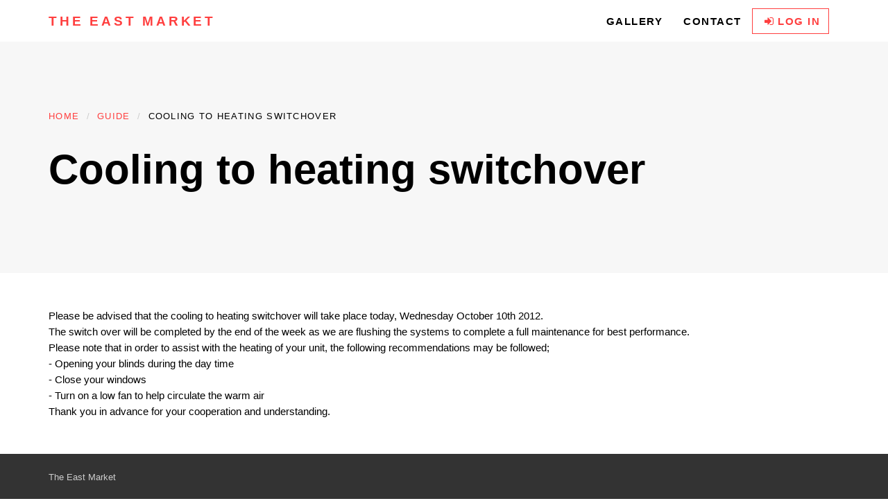

--- FILE ---
content_type: text/css
request_url: https://theeastmarket.ca/wp-content/themes/condo/css/style.red.css?ver=1.0.1
body_size: 7151
content:
/* 
========================================= 
========================================= 

Barunka template By Bootstrapious.com     

========================================= 
========================================= */
/* variant 4 - red */
/*

=====================
NAVBAR
=====================

*/
.header {
  width: 100%;
}
.navbar {
  z-index: 10;
  text-transform: uppercase;
  letter-spacing: 0.1em;
  border-left: none;
  border-right: none;
}
.navbar a.navbar-brand {
  font-weight: bold;
  letter-spacing: 0.2em;
  color: #ff3f3f;
}
.navbar a.navbar-brand:focus,
.navbar a.navbar-brand:hover {
  border-bottom: none;
}
.navbar .navbar-nav > li > a {
  font-weight: bold;
}
@media (min-width: 768px) {
  .navbar ul.nav > li > a {
    border-top: solid 2px transparent;
    padding-top: 16.5px;
  }
  .navbar ul.nav > li > a:hover,
  .navbar ul.nav > li > a:focus {
    border-top-color: #ff3f3f;
    border-bottom: none;
  }
  .navbar ul.nav > li.active > a,
  .navbar ul.nav > li.open > a {
    text-decoration: none !important;
    border-top-color: #ff3f3f;
  }
}
@media (min-width: 768px) {
  .home .navbar-default {
    background-color: transparent;
  }
  .home .navbar-default a.navbar-brand {
    text-shadow: 0 1px 2px rgba(0, 0, 0, 0.6);
  }
  .home .navbar-default .navbar-nav > li > a {
    color: #fff;
    text-shadow: 0 1px 2px rgba(0, 0, 0, 0.6);
  }
  .home .navbar-default .navbar-brand {
    color: #ff3f3f;
    position: relative;
    top: 0;
  }
  .home .navbar-default .navbar-brand:hover,
  .home .navbar-default .navbar-brand:focus {
    color: #fff;
    top: 2px;
  }
  .home .navbar-default ul.nav > li > a:hover,
  .home .navbar-default ul.nav > li > a:focus {
    border-top-color: #fff;
    color: #fff;
  }
  .home .navbar-default ul.nav > li.active > a,
  .home .navbar-default ul.nav > li.open > a {
    text-decoration: none !important;
    border-top-color: #fff;
  }
}
.navbar-toggle {
  text-transform: uppercase;
  letter-spacing: 0.1em;
  color: #000;
}
ul.dropdown-menu li a {
  -webkit-transition: all 0.2s ease-out;
  -moz-transition: all 0.2s ease-out;
  transition: all 0.2s ease-out;
}
ul.dropdown-menu li a:hover {
  -webkit-transition: all 0.2s ease-out;
  -moz-transition: all 0.2s ease-out;
  transition: all 0.2s ease-out;
  border-bottom: none;
}
#login-modal {
  overflow: hidden;
}
#login-modal .modal-header h4 {
  text-transform: uppercase;
}
#login-modal form {
  margin-bottom: 23px;
}
#login-modal a {
  color: #ff3f3f;
}
#login-modal p {
  font-weight: 300;
  margin-bottom: 23px;
  font-size: 14px;
}
.modal-backdrop {
  z-index: 1035;
}
/*

=====================
GENERAL
=====================

*/
html {
  height: 100%;
}
body {
  height: 100%;
}
header {
  z-index: 1000;
}
section {
  position: relative;
  padding-top: 90px;
  padding-bottom: 90px;
}
section.section--no-padding {
  padding-top: 0;
  padding-bottom: 0;
}
section.section--no-padding-bottom {
  padding-bottom: 0;
}
section.section--padding-bottom-small {
  padding-bottom: 30px;
}
.italic {
  font-style: italic;
  font-family: "Roboto Slab", "Times New Roman", Times, serif;
}
.heading {
  margin-bottom: 20px;
}
.heading:after {
  content: " ";
  display: block;
  width: 40px;
  height: 1px;
  margin: 10px 0 20px;
  background: #ff3f3f;
}
.img-responsive {
  margin: 0 auto;
}
.no-space .box {
  margin: 0 -15px;
  padding: 0;
}
.no-space.padding-horizontal {
  padding-left: 15px;
  padding-right: 15px;
}
.margin-top {
  margin-top: 30px;
}
.margin-bottom {
  margin-bottom: 30px !important;
}
.margin-bottom--medium {
  margin-bottom: 45px !important;
}
.margin-bottom--big {
  margin-bottom: 60px !important;
}
a,
button {
  -webkit-transition: all 0.2s ease-out;
  -moz-transition: all 0.2s ease-out;
  transition: all 0.2s ease-out;
}
a i.fa,
button i.fa {
  margin: 0 5px;
}
a {
  text-decoration: none;
}
a:hover {
  text-decoration: none;
}
.clickable {
  cursor: pointer !important;
}
.required {
  color: #ff3f3f;
}
.accent {
  color: #ff3f3f;
}
.text-uppercase {
  text-transform: uppercase;
  letter-spacing: 0.1em;
}
.list-style-none {
  list-style: none;
}
.weight-300 {
  font-weight: 300 !important;
}
.weight-500 {
  font-weight: 500 !important;
}
.weight-700 {
  font-weight: 700 !important;
}
.text-gray {
  color: #555555;
}
.text-gray-light {
  color: #999999;
}
.text-gray-lighter {
  color: #eeeeee;
}
.background-gray-lightest {
  background: #f7f7f7;
}
.background-gray-lighter {
  background: #eeeeee;
}
.background-gray-light {
  background: #999999;
}
.background-gray {
  background: #555555;
}
.negative-margin {
  margin-top: -60px;
}
.pages {
  text-align: center;
}
.btn-ghost {
  color: #ff3f3f;
  background-color: transparent;
  border-color: #ff3f3f;
}
.btn-ghost:hover,
.btn-ghost:focus,
.btn-ghost:active,
.btn-ghost.active,
.open .dropdown-toggle.btn-ghost {
  color: #ff3f3f;
  background-color: rgba(0, 0, 0, 0);
  border-color: #ff0202;
}
.btn-ghost:active,
.btn-ghost.active,
.open .dropdown-toggle.btn-ghost {
  background-image: none;
}
.btn-ghost.disabled,
.btn-ghost[disabled],
fieldset[disabled] .btn-ghost,
.btn-ghost.disabled:hover,
.btn-ghost[disabled]:hover,
fieldset[disabled] .btn-ghost:hover,
.btn-ghost.disabled:focus,
.btn-ghost[disabled]:focus,
fieldset[disabled] .btn-ghost:focus,
.btn-ghost.disabled:active,
.btn-ghost[disabled]:active,
fieldset[disabled] .btn-ghost:active,
.btn-ghost.disabled.active,
.btn-ghost[disabled].active,
fieldset[disabled] .btn-ghost.active {
  background-color: transparent;
  border-color: #ff3f3f;
}
.btn-ghost .badge {
  color: transparent;
  background-color: #ff3f3f;
}
.btn-ghost:hover,
.btn-ghost:focus,
.btn-ghost:active,
.btn-ghost.active,
.open .dropdown-toggle.btn-ghost {
  color: #fff;
  background-color: #ff3f3f;
  border-color: #ff3f3f;
}
.btn-white {
  color: #fff;
  background-color: transparent;
  border-color: #fff;
}
.btn-white:hover,
.btn-white:focus,
.btn-white:active,
.btn-white.active,
.open .dropdown-toggle.btn-white {
  color: #fff;
  background-color: rgba(0, 0, 0, 0);
  border-color: #e0e0e0;
}
.btn-white:active,
.btn-white.active,
.open .dropdown-toggle.btn-white {
  background-image: none;
}
.btn-white.disabled,
.btn-white[disabled],
fieldset[disabled] .btn-white,
.btn-white.disabled:hover,
.btn-white[disabled]:hover,
fieldset[disabled] .btn-white:hover,
.btn-white.disabled:focus,
.btn-white[disabled]:focus,
fieldset[disabled] .btn-white:focus,
.btn-white.disabled:active,
.btn-white[disabled]:active,
fieldset[disabled] .btn-white:active,
.btn-white.disabled.active,
.btn-white[disabled].active,
fieldset[disabled] .btn-white.active {
  background-color: transparent;
  border-color: #fff;
}
.btn-white .badge {
  color: transparent;
  background-color: #fff;
}
.btn-white:hover,
.btn-white:focus,
.btn-white:active,
.btn-white.active,
.open .dropdown-toggle.btn-white {
  color: #ff3f3f;
  background-color: #fff;
  border-color: #fff;
}
@media (max-width: 767px) {
  .home .navbar .btn-white {
    color: #ff3f3f;
    background-color: transparent;
    border-color: #ff3f3f;
  }
  .home .navbar .btn-white:hover,
  .home .navbar .btn-white:focus,
  .home .navbar .btn-white:active,
  .home .navbar .btn-white.active,
  .open .dropdown-toggle.home .navbar .btn-white {
    color: #ff3f3f;
    background-color: rgba(0, 0, 0, 0);
    border-color: #ff0202;
  }
  .home .navbar .btn-white:active,
  .home .navbar .btn-white.active,
  .open .dropdown-toggle.home .navbar .btn-white {
    background-image: none;
  }
  .home .navbar .btn-white.disabled,
  .home .navbar .btn-white[disabled],
  fieldset[disabled] .home .navbar .btn-white,
  .home .navbar .btn-white.disabled:hover,
  .home .navbar .btn-white[disabled]:hover,
  fieldset[disabled] .home .navbar .btn-white:hover,
  .home .navbar .btn-white.disabled:focus,
  .home .navbar .btn-white[disabled]:focus,
  fieldset[disabled] .home .navbar .btn-white:focus,
  .home .navbar .btn-white.disabled:active,
  .home .navbar .btn-white[disabled]:active,
  fieldset[disabled] .home .navbar .btn-white:active,
  .home .navbar .btn-white.disabled.active,
  .home .navbar .btn-white[disabled].active,
  fieldset[disabled] .home .navbar .btn-white.active {
    background-color: transparent;
    border-color: #ff3f3f;
  }
  .home .navbar .btn-white .badge {
    color: transparent;
    background-color: #ff3f3f;
  }
}
.icon {
  display: inline-block;
  width: 80px;
  height: 80px;
  line-height: 80px;
  border-radius: 40px;
  border: solid 1px #ff3f3f;
  color: #ff3f3f;
  -webkit-transition: all 0.2s ease-out;
  -moz-transition: all 0.2s ease-out;
  transition: all 0.2s ease-out;
  font-size: 40px;
  margin: 0 auto 15px;
  text-align: center;
}
.icon.brand-secondary {
  border-color: #ccc;
  color: #ccc;
}
.icon.brand-terciary {
  border-color: #41A6CA;
  color: #41A6CA;
}
.icon.brand-four {
  border-color: #283044;
  color: #283044;
}
.full-image img {
  width: 100%;
  max-width: 100%;
}
.full-image figcaption {
  text-align: center;
  text-transform: uppercase;
  letter-spacing: 0.1em;
  color: #999999;
  font-size: 13px;
  font-weight: bold;
  padding: 20px;
}
/*

=====================
SOCIAL LINKS
=====================

*/
.contact-form {
  margin-bottom: 20px;
}
p.social {
  margin-top: 20px;
}
p.social a {
  margin: 0 10px 10px 0;
  color: #fff;
  display: inline-block;
  width: 40px;
  height: 40px;
  border-radius: 20px;
  line-height: 40px;
  font-size: 15px;
  text-align: center;
  vertical-align: bottom;
  border: solid 1px #999999;
  color: #999999;
  -webkit-transition: all 0.2s ease-out;
  -moz-transition: all 0.2s ease-out;
  transition: all 0.2s ease-out;
}
p.social a:hover {
  color: #ff3f3f;
  border-color: #ff3f3f;
}
p.social a i {
  vertical-align: bottom;
  line-height: 40px;
}
p.social.social--outline a {
  background: transparent;
}
p.social.social--outline a.facebook {
  color: #4460ae;
  border-color: #4460ae;
}
p.social.social--outline a.gplus {
  color: #c21f25;
  border-color: #c21f25;
}
p.social.social--outline a.twitter {
  color: #3cf;
  border-color: #3cf;
}
p.social.social--outline a.instagram {
  color: #cd4378;
  border-color: #cd4378;
}
p.social.social--outline a.email {
  color: #4a7f45;
  border-color: #4a7f45;
}
p.social.social--outline a.link {
  color: #871AFF;
  border-color: #871AFF;
}
p.social.social--big a {
  width: 50px;
  height: 50px;
  border-radius: 25px;
  line-height: 50px;
  font-size: 20px;
}
p.social.social--big i {
  line-height: 50px;
}
/* breadcrumbs */
.breadcrumb {
  font-family: "Roboto Condensed", Helvetica, Arial, sans-serif;
  text-transform: uppercase;
  letter-spacing: 0.1em;
  text-align: left;
  font-size: 13px;
}
.box-simple {
  text-align: left;
  margin-bottom: 46px;
}
.box-simple .icon {
  display: block;
  float: left;
  margin: 0 30px 30px 0;
}
.box-simple .content {
  float: left;
  width: calc(100% - 110px);
}
.box-simple p {
  color: #999999;
}
.box-simple.box-white {
  padding: 20px;
  border: dotted 1px #999999;
}
.box-simple.box-white .icon {
  color: #555555;
  border-color: transparent;
  font-size: 70px;
}
.box-simple.box-dark {
  padding: 20px;
  border: dotted 1px #999999;
  background: #555555;
  color: #fff;
}
.box-simple.box-dark .icon {
  color: #f7f7f7;
  border-color: transparent;
  font-size: 70px;
}
.box-simple.box-dark h3 {
  color: #fff;
}
.box-simple.box-dark h3 a {
  color: #fff;
}
.box-simple.box-dark p {
  color: #fff;
}
.box-image {
  position: relative;
  overflow: hidden;
  text-align: center;
  margin: 15px 0;
}
.box-image .bg {
  position: absolute;
  top: auto;
  bottom: 0;
  width: 100%;
  height: 100%;
  opacity: 0;
  filter: alpha(opacity=0);
  background: #ff3f3f;
}
.box-image .name {
  position: absolute;
  width: 100%;
  height: 50%;
  bottom: 0;
  -webkit-transform: translate(0, 100%);
  -ms-transform: translate(0, 100%);
  transform: translate(0, 100%);
  -webkit-transition: all 0.2s ease-out;
  -moz-transition: all 0.2s ease-out;
  transition: all 0.2s ease-out;
  color: #fff;
  padding: 0 20px;
}
.box-image .name h3 {
  color: #fff;
  text-transform: uppercase;
  font-size: 21px;
  letter-spacing: 0.08em;
}
.box-image .name h3 a {
  color: #fff;
  text-decoration: none;
}
.box-image .text {
  position: absolute;
  width: 100%;
  height: 50%;
  top: 0;
  -webkit-transform: translate(0, -150%);
  -ms-transform: translate(0, -150%);
  transform: translate(0, -150%);
  -webkit-transition: all 0.2s ease-out;
  -moz-transition: all 0.2s ease-out;
  transition: all 0.2s ease-out;
  color: #fff;
  padding: 0 20px;
}
.box-image:hover .bg {
  opacity: 0.7;
  filter: alpha(opacity=70);
}
.box-image:hover .name {
  position: absolute;
  -webkit-transform: translate(0, -75%);
  -ms-transform: translate(0, -75%);
  transform: translate(0, -75%);
}
.box-image:hover .text {
  position: absolute;
  -webkit-transform: translate(0, 100%);
  -ms-transform: translate(0, 100%);
  transform: translate(0, 100%);
}
.box-image-text {
  position: relative;
  background: #fff;
  overflow: hidden;
  text-align: center;
  margin: 15px 0;
}
.box-image-text .top {
  position: relative;
  margin-bottom: 10px;
}
.box-image-text .top .bg {
  position: absolute;
  top: auto;
  bottom: 0;
  width: 100%;
  height: 100%;
  opacity: 0;
  filter: alpha(opacity=0);
  background: #fff;
}
.box-image-text .top .logo {
  width: 100%;
  position: absolute;
  text-align: center;
  top: 50%;
  -webkit-transform: translate(0, -50%);
  -ms-transform: translate(0, -50%);
  transform: translate(0, -50%);
}
.box-image-text .top .name {
  position: absolute;
  width: 100%;
  height: 50%;
  bottom: 0;
  -webkit-transform: translate(0, 100%);
  -ms-transform: translate(0, 100%);
  transform: translate(0, 100%);
  -webkit-transition: all 0.2s ease-out;
  -moz-transition: all 0.2s ease-out;
  transition: all 0.2s ease-out;
  color: #fff;
  padding: 0 20px;
}
.box-image-text .top .name h3 {
  color: #fff;
  text-transform: uppercase;
  font-size: 21px;
  letter-spacing: 0.08em;
}
.box-image-text .top .name h3 a {
  color: #fff;
  text-decoration: none;
}
.box-image-text .top .name h4 {
  color: #fff;
  text-transform: uppercase;
  font-size: 21px;
  letter-spacing: 0.08em;
}
.box-image-text .top .name h4 a {
  color: #fff;
  text-decoration: none;
}
.box-image-text .top .text {
  position: absolute;
  width: 100%;
  height: 50%;
  top: 0;
  -webkit-transform: translate(0, -150%);
  -ms-transform: translate(0, -150%);
  transform: translate(0, -150%);
  -webkit-transition: all 0.2s ease-out;
  -moz-transition: all 0.2s ease-out;
  transition: all 0.2s ease-out;
  color: #fff;
  padding: 0 20px;
}
.box-image-text .content {
  padding: 15px 15px 0 15px;
}
.box-image-text .content h3,
.box-image-text .content h4 {
  text-transform: uppercase;
  line-height: 1.5;
  color: #555555;
  font-weight: 800;
  letter-spacing: 0.08em;
}
.box-image-text .content p {
  color: #999999;
}
.box-image-text.bg-visible .bg {
  opacity: 0.8;
  filter: alpha(opacity=80);
}
.box-image-text:hover .bg {
  opacity: 0.7;
  filter: alpha(opacity=70);
}
.box-image-text:hover .name {
  position: absolute;
  -webkit-transform: translate(0, -75%);
  -ms-transform: translate(0, -75%);
  transform: translate(0, -75%);
}
.box-image-text:hover .text {
  position: absolute;
  -webkit-transform: translate(0, 100%);
  -ms-transform: translate(0, 100%);
  transform: translate(0, 100%);
}
/* universal box */
.box {
  background: #fff;
  margin: 0 0 30px;
  -webkit-box-sizing: border-box;
  -moz-box-sizing: border-box;
  box-sizing: border-box;
  padding: 20px 0;
  border-left: none;
  border-right: none;
}
.box .box-header {
  background: #f7f7f7;
  margin: -20px 0 20px;
  padding: 20px;
  border-bottom: solid 1px #eeeeee;
  text-transform: uppercase;
  letter-spacing: 0.08em;
}
.box .box-header:before,
.box .box-header:after {
  content: " ";
  display: table;
}
.box .box-header:after {
  clear: both;
}
.box .box-footer {
  background: #f7f7f7;
  margin: 30px 0 -20px;
  padding: 20px;
  border-top: solid 1px #eeeeee;
}
.box .box-footer:before,
.box .box-footer:after {
  content: " ";
  display: table;
}
.box .box-footer:after {
  clear: both;
}
@media (max-width: 991px) {
  .box .box-footer .btn {
    margin-bottom: 20px;
  }
}
/** CAROUSELS **/
#carousel-home {
  position: relative;
  top: -60px;
}
#carousel-home h1,
#carousel-home h2,
#carousel-home h3,
#carousel-home h4 {
  font-weight: 700;
  color: #fff;
}
@media (min-width: 1200px) {
  #carousel-home .super-heading {
    font-size: 70px;
  }
  #carousel-home .super-paragraph {
    font-size: 30px;
    font-weight: 300;
  }
}
@media (max-width: 767px) {
  #carousel-home .super-heading {
    font-size: 30px;
  }
  #carousel-home .super-paragraph {
    font-size: 20px;
    font-weight: 300;
  }
}
#carousel-home .carousel-caption .super-paragraph a,
#carousel-home .carousel-caption .super-paragraph a:hover {
  color: #fff;
}
#carousel-home .carousel-caption .super-paragraph a:hover {
  border-color: #fff;
}
/* original solution by https://codepen.io/Rowno/pen/Afykb */
.carousel-fade .carousel-inner .item {
  -webkit-transition-property: opacity;
  transition-property: opacity;
}
.carousel-fade .carousel-inner .item,
.carousel-fade .carousel-inner .active.left,
.carousel-fade .carousel-inner .active.right {
  opacity: 0;
}
.carousel-fade .carousel-inner .active,
.carousel-fade .carousel-inner .next.left,
.carousel-fade .carousel-inner .prev.right {
  opacity: 1;
}
.carousel-fade .carousel-inner .next,
.carousel-fade .carousel-inner .prev,
.carousel-fade .carousel-inner .active.left,
.carousel-fade .carousel-inner .active.right {
  left: 0;
  -webkit-transform: translate3d(0, 0, 0);
  transform: translate3d(0, 0, 0);
}
.carousel-fade .carousel-control {
  z-index: 2;
}
/* carousel fullscreen */
.carousel-fullscreen .carousel-inner {
  height: 70vh;
  min-height: 600px;
}
.carousel-fullscreen .carousel-inner .item {
  height: 70vh;
  min-height: 600px;
  background-position: center center;
  background-repeat: no-repeat;
  background-size: cover;
}
/* carousel fullscreen - vertically centered caption*/
.carousel-fullscreen .carousel-caption {
  top: 50%;
  bottom: auto;
  -webkit-transform: translate(0, -50%);
  -ms-transform: translate(0, -50%);
  transform: translate(0, -50%);
}
/* overlay for better readibility of the caption  */
.overlay {
  position: absolute;
  width: 100%;
  height: 100%;
  background: #000;
  opacity: 0.25;
  transition: all 0.2s ease-out;
}
.icon-prev-custom,
.icon-next-custom {
  position: absolute;
  top: 50%;
  margin-top: -10px;
  z-index: 100;
  display: inline-block;
}
.icon-prev-custom {
  left: 50%;
  margin-left: -10px;
}
.icon-next-custom {
  right: 50%;
  margin-right: -10px;
}
.icon-prev-custom,
.icon-next-custom {
  width: 20px;
  height: 20px;
  line-height: 1;
  font-size: 100px;
}
/*

=====================
SERVICES
=====================

*/
.box-services {
  background: transparent;
}
.box-services .services-heading {
  font-size: 16px;
  font-weight: 700;
  text-transform: uppercase;
  letter-spacing: 0.1em;
}
.box-services p {
  font-size: 14px;
  line-height: 1.5;
  color: #555555;
}
.box-services .icon {
  display: block;
  float: left;
  margin: 0 30px 30px 0;
}
.author-date-top {
  font-family: "Roboto Condensed", Helvetica, Arial, sans-serif;
  text-transform: uppercase;
  letter-spacing: 0.1em;
  color: #999999;
  font-size: 13px;
  text-align: center;
}
.post {
  margin-bottom: 60px;
  text-align: center;
}
.post h3 {
  font-size: 21px;
}
.post h3 a {
  color: #000;
}
.post .author-category {
  font-family: "Roboto Condensed", Helvetica, Arial, sans-serif;
  text-transform: uppercase;
  letter-spacing: 0.1em;
  color: #999999;
  font-size: 13px;
  margin-bottom: 5px;
  text-align: center;
}
.post .author-category a {
  color: #555555;
}
.post .author-category a:hover {
  color: #ff3f3f;
}
.post .date-comments {
  font-family: "Roboto Condensed", Helvetica, Arial, sans-serif;
  text-transform: uppercase;
  letter-spacing: 0.1em;
  color: #999999;
  font-size: 13px;
  text-align: center;
}
.post .date-comments a {
  color: #999999;
  margin-right: 20px;
}
.post .date-comments a:hover {
  color: #ff3f3f;
}
.post .post__intro {
  font-size: 15px;
  color: #999999;
}
.post .image {
  position: relative;
  margin-bottom: 20px;
  overflow: hidden;
}
.post .image img {
  -webkit-transition: all 0.2s ease-out;
  -moz-transition: all 0.2s ease-out;
  transition: all 0.2s ease-out;
}
@media (max-width: 767px) {
  .post .image img.img-responsive {
    min-width: 100%;
  }
}
#blog-homepage .post {
  margin-bottom: 60px;
}
#blog-homepage .post h2,
#blog-homepage .post h4,
#blog-homepage .post .author-category,
#blog-homepage .post .read-more {
  text-align: center;
}
#blog-homepage .post .read-more {
  margin-top: 20px;
}
.blog-post .post-content {
  margin-bottom: 20px;
  font-size: 16px;
  line-height: 1.6;
}
.blog-post .post-content p,
.blog-post .post-content ul,
.blog-post .post-content ol,
.blog-post .post-content h1,
.blog-post .post-content h2,
.blog-post .post-content h3,
.blog-post .post-content h4,
.blog-post .post-content h5,
.blog-post .post-content h6 {
  margin-bottom: 30px;
}
.blog-post .post-content blockquote p {
  margin-bottom: 0;
}
.blog-post .comment {
  margin-bottom: 25px;
}
.blog-post .comment:before,
.blog-post .comment:after {
  content: " ";
  display: table;
}
.blog-post .comment:after {
  clear: both;
}
.blog-post .comment .posted {
  color: #999999;
  font-size: 13px;
}
.blog-post .comment .reply {
  font-family: "Roboto Condensed", Helvetica, Arial, sans-serif;
}
.blog-post .comment.last {
  margin-bottom: 0;
}
.blog-post .comments,
.blog-post .comment-form {
  padding: 20px 0;
  margin-top: 20px;
  border-top: solid 1px #eeeeee;
}
.blog-post .comments:before,
.blog-post .comment-form:before,
.blog-post .comments:after,
.blog-post .comment-form:after {
  content: " ";
  display: table;
}
.blog-post .comments:after,
.blog-post .comment-form:after {
  clear: both;
}
.blog-post .comments h4,
.blog-post .comment-form h4 {
  margin-bottom: 20px;
}
.blog-post .comment-form {
  margin-bottom: 20px;
}
#map {
  height: 600px;
}
/*
* ==========================================================
*     Maps
* ==========================================================
*/
.p-4 {
  padding: 1.5rem;
}
.map-custom-popup .leaflet-popup-content-wrapper {
  overflow: hidden;
  padding: 0;
  border-radius: 0;
  background: transparent;
  font-family: "Roboto Condensed", Helvetica, Arial, sans-serif;
  line-height: 1.5;
}
.map-custom-popup .leaflet-popup-content {
  margin: 0;
  background: #fff;
}
.map-custom-popup .leaflet-popup-tip {
  background: #fff;
  box-shadow: none;
}
.map-custom-popup a.leaflet-popup-close-button {
  display: inline-block;
  width: 30px !important;
  height: 30px !important;
  padding: 0 !important;
  text-align: center;
  vertical-align: middle;
  text-decoration: none;
  color: #fff !important;
  background: #333333 !important;
  font-weight: bold;
  line-height: 30px !important;
}
.map-custom-popup .leaflet-popup-content p {
  margin: 0 0 1rem;
}
.map-custom-popup .leaflet-popup-content a {
  color: #ff3f3f;
}
.map-custom-popup .popup-venue {
  display: flex;
}
.map-custom-popup .popup-venue .image {
  width: 200px;
  background-position: center center;
  background-size: cover;
}
.map-custom-popup .popup-venue .text {
  width: 400px;
  padding: 1rem;
}
.map-custom-tooltip {
  padding: .5rem;
  border: 1px solid #fff;
  border-radius: 3px;
  background-color: #fff;
  font-family: "Roboto Condensed", Helvetica, Arial, sans-serif;
  font-weight: bold;
}
.map-custom-tooltip.active {
  color: #fff;
  border-color: #ff3f3f;
  background-color: #ff3f3f;
}
.map-custom-tooltip.active:before {
  border-top-color: #ff3f3f;
}
/*

=====================
FOOTER AND COPYRIGHT
=====================

*/
.footer__block {
  background: #ccc;
  padding: 80px 0;
}
.footer__block .heading:after {
  background-color: #333333;
}
.footer__block h4 {
  font-size: 21px;
  color: #333333;
}
.footer__block h5 {
  color: #333333;
}
.footer__block ul {
  padding-left: 0;
  list-style: none;
}
.footer__block ul li {
  margin-bottom: 2px;
}
.footer__block ul a {
  color: #999999;
  margin-bottom: 2px;
}
.footer__block ul a:hover {
  color: #4d4d4d;
  text-decoration: none;
}
.footer__block p {
  color: #999999;
}
.footer__block p a {
  color: #999999;
}
@media (min-width: 992px) {
  .footer__block .row {
    margin-bottom: 40px;
  }
}
.footer__block p.social {
  text-align: left;
}
.footer__copyright {
  background: #333333;
  color: #ccc;
  padding: 20px 0;
  font-size: 13px;
  line-height: 28px;
}
.footer__copyright p {
  margin: 0;
}
@media (max-width: 991px) {
  .footer__copyright p {
    float: none !important;
    text-align: center;
    margin-bottom: 10px;
  }
}
.footer__copyright p.credit {
  text-align: right;
}
.footer__copyright p.credit a {
  color: #ccc;
}
.footer__copyright p.credit a:hover {
  border-bottom-color: #ccc;
}
@media (max-width: 991px) {
  .footer__copyright p.credit {
    text-align: center !important;
  }
}
/*

=====================
STYLE SWITCHER FOR DEMO
=====================

*/
#style-switch-button {
  position: fixed;
  top: 120px;
  left: 0px;
  border-radius: 0;
  z-index: 2;
}
#style-switch {
  -webkit-box-sizing: border-box;
  -moz-box-sizing: border-box;
  box-sizing: border-box;
  width: 300px;
  padding: 20px;
  position: fixed;
  top: 160px;
  left: 0;
  background: #fff;
  border: solid 1px #eeeeee;
  z-index: 2000;
}
#style-switch h4 {
  color: #555555;
}
/* ========================================= */
/* THEMING OF BOOTSTRAP COMPONENTS           */
/* ========================================= */
/* nav */
.nav {
  margin-bottom: 0;
  padding-left: 0;
  list-style: none;
}
.nav > li > a {
  padding: 10px 15px;
}
.nav > li > a:hover,
.nav > li > a:focus {
  background-color: #eeeeee;
}
.nav > li.disabled > a {
  color: #999999;
}
.nav > li.disabled > a:hover,
.nav > li.disabled > a:focus {
  color: #999999;
}
.nav .open > a,
.nav .open > a:hover,
.nav .open > a:focus {
  background-color: #eeeeee;
  border-color: #ff3f3f;
}
.nav-tabs {
  border-bottom: 1px solid #ddd;
}
.nav-tabs > li > a {
  line-height: 1.55;
  border-radius: 0 0 0 0;
}
.nav-tabs > li > a:hover {
  border-color: #eeeeee #eeeeee #ddd;
}
.nav-tabs > li.active > a,
.nav-tabs > li.active > a:hover,
.nav-tabs > li.active > a:focus {
  color: #555555;
  background-color: #fff;
  border: 1px solid #ddd;
}
.nav-pills > li > a {
  border-radius: 0;
}
.nav-pills > li.active > a,
.nav-pills > li.active > a:hover,
.nav-pills > li.active > a:focus {
  color: #fff;
  background-color: #ff3f3f;
}
.nav-tabs-justified > li > a {
  border-radius: 0;
}
.nav-tabs-justified > .active > a,
.nav-tabs-justified > .active > a:hover,
.nav-tabs-justified > .active > a:focus {
  border: 1px solid #ddd;
}
@media (min-width: 768px) {
  .nav-tabs-justified > li > a {
    border-bottom: 1px solid #ddd;
    border-radius: 0 0 0 0;
  }
  .nav-tabs-justified > .active > a,
  .nav-tabs-justified > .active > a:hover,
  .nav-tabs-justified > .active > a:focus {
    border-bottom-color: #fff;
  }
}
/* navbar */
.navbar {
  font-family: "Roboto Condensed", Helvetica, Arial, sans-serif;
  min-height: 60px;
  margin-bottom: 0;
  border-top: none;
  border-bottom: none;
}
@media (min-width: 768px) {
  .navbar {
    border-radius: 0;
  }
}
.navbar-collapse {
  max-height: 340px;
  overflow-x: visible;
  padding-right: 15px;
  padding-left: 15px;
}
.navbar-collapse.in {
  overflow-y: auto;
}
@media (min-width: 768px) and (max-width: 991px) {
  .navbar-collapse {
    font-size: 13px;
  }
}
@media (min-width: 768px) {
  .navbar-collapse {
    width: auto;
    border-top: 0;
    box-shadow: none;
  }
  .navbar-collapse.collapse {
    display: block !important;
    height: auto !important;
    padding-bottom: 0;
    overflow: visible !important;
  }
  .navbar-collapse.in {
    overflow-y: visible;
  }
  .navbar-collapse.right {
    float: right;
  }
  .navbar-fixed-top .navbar-collapse,
  .navbar-static-top .navbar-collapse,
  .navbar-fixed-bottom .navbar-collapse {
    padding-left: 0;
    padding-right: 0;
  }
}
.container > .navbar-header,
.container-fluid > .navbar-header,
.container > .navbar-collapse,
.container-fluid > .navbar-collapse {
  margin-right: -15px;
  margin-left: -15px;
}
@media (min-width: 768px) {
  .container > .navbar-header,
  .container-fluid > .navbar-header,
  .container > .navbar-collapse,
  .container-fluid > .navbar-collapse {
    margin-right: 0;
    margin-left: 0;
  }
}
.navbar-brand {
  float: left;
  padding: 18.5px 15px;
  font-size: 19px;
  line-height: 23px;
  height: 60px;
}
.navbar-brand:hover,
.navbar-brand:focus {
  text-decoration: none;
}
@media (min-width: 768px) {
  .navbar > .container .navbar-brand,
  .navbar > .container-fluid .navbar-brand {
    margin-left: -15px;
  }
}
.navbar-toggle {
  padding: 9px 10px !important;
  margin-right: 15px;
  border-radius: 0;
}
.navbar-nav {
  margin: 9.25px -15px;
}
.navbar-nav > li > a {
  padding-top: 10px;
  padding-bottom: 10px;
  line-height: 23px;
  border-bottom: none;
}
.navbar-nav > li > a:hover,
.navbar-nav > li > a:focus {
  border-bottom: none;
}
@media (max-width: 767px) {
  .navbar-nav .open .dropdown-menu > li > a,
  .navbar-nav .open .dropdown-menu .dropdown-header {
    padding: 5px 15px 5px 25px;
  }
  .navbar-nav .open .dropdown-menu > li > a {
    line-height: 23px;
  }
  .navbar-nav .open .dropdown-menu > li > a:hover,
  .navbar-nav .open .dropdown-menu > li > a:focus {
    background-image: none;
  }
}
@media (min-width: 768px) {
  .navbar-nav {
    margin: 0 auto;
    display: table;
    table-layout: fixed;
    float: left;
  }
  .navbar-nav > li {
    float: left;
  }
  .navbar-nav > li > a {
    padding-top: 18.5px;
    padding-bottom: 18.5px;
  }
  .navbar-nav.navbar-right:last-child {
    margin-right: -15px;
  }
}
.navbar-form {
  margin-left: -15px;
  margin-right: -15px;
  padding: 10px 15px;
  border: none;
  margin-top: 11.5px;
  margin-bottom: 11.5px;
}
@media (max-width: 767px) {
  .navbar-form .form-group {
    margin-bottom: 5px;
  }
}
.navbar-btn {
  margin-top: 11.5px;
  margin-bottom: 11.5px;
}
.navbar-btn.btn-sm {
  margin-top: 14.5px;
  margin-bottom: 14.5px;
}
.navbar-btn.btn-xs {
  margin-top: 19px;
  margin-bottom: 19px;
}
.navbar-text {
  margin-top: 18.5px;
  margin-bottom: 18.5px;
}
@media (min-width: 768px) {
  .navbar-text {
    float: left;
    margin-left: 15px;
    margin-right: 15px;
  }
  .navbar-text.navbar-right:last-child {
    margin-right: 0;
  }
}
.navbar-default {
  background-color: #fff;
  border-bottom-color: transparent;
}
.navbar-default .navbar-brand {
  color: #000;
}
.navbar-default .navbar-brand:hover,
.navbar-default .navbar-brand:focus {
  color: #000000;
  background-color: transparent;
}
.navbar-default .navbar-text {
  color: #777;
}
.navbar-default .navbar-nav > li > a {
  color: #000;
}
.navbar-default .navbar-nav > li > a:hover,
.navbar-default .navbar-nav > li > a:focus {
  color: #ff3f3f;
  background-color: transparent;
}
.navbar-default .navbar-nav > .active > a,
.navbar-default .navbar-nav > .active > a:hover,
.navbar-default .navbar-nav > .active > a:focus {
  color: #ff3f3f;
  background-color: transparent;
}
.navbar-default .navbar-nav > .disabled > a,
.navbar-default .navbar-nav > .disabled > a:hover,
.navbar-default .navbar-nav > .disabled > a:focus {
  color: #ccc;
  background-color: transparent;
}
.navbar-default .navbar-toggle {
  border-color: transparent;
}
.navbar-default .navbar-toggle:hover,
.navbar-default .navbar-toggle:focus {
  background-color: transparent;
}
.navbar-default .navbar-toggle .icon-bar {
  background-color: #000;
}
.navbar-default .navbar-collapse {
  border-color: transparent;
}
.navbar-default .navbar-nav > .open > a,
.navbar-default .navbar-nav > .open > a:hover,
.navbar-default .navbar-nav > .open > a:focus {
  background-color: transparent;
  color: #ff3f3f;
}
@media (max-width: 767px) {
  .navbar-default .navbar-nav .open .dropdown-menu > li > a {
    color: #000;
  }
  .navbar-default .navbar-nav .open .dropdown-menu > li > a:hover,
  .navbar-default .navbar-nav .open .dropdown-menu > li > a:focus {
    color: #ff3f3f;
    background-color: transparent;
  }
  .navbar-default .navbar-nav .open .dropdown-menu > .active > a,
  .navbar-default .navbar-nav .open .dropdown-menu > .active > a:hover,
  .navbar-default .navbar-nav .open .dropdown-menu > .active > a:focus {
    color: #ff3f3f;
    background-color: transparent;
  }
  .navbar-default .navbar-nav .open .dropdown-menu > .disabled > a,
  .navbar-default .navbar-nav .open .dropdown-menu > .disabled > a:hover,
  .navbar-default .navbar-nav .open .dropdown-menu > .disabled > a:focus {
    color: #ccc;
    background-color: transparent;
  }
}
.navbar-default .navbar-link {
  color: #000;
}
.navbar-default .navbar-link:hover {
  color: #ff3f3f;
}
/* dropdowns */
.dropdown-menu {
  z-index: 1000;
  font-size: 13px;
  background-color: #fff;
  border: 1px solid #ccc;
  border: 1px solid rgba(0, 0, 0, 0.15);
  border-radius: 0;
}
.dropdown-menu .divider {
  height: 1px;
  margin: 10.5px 0;
  overflow: hidden;
  background-color: #e5e5e5;
}
.dropdown-menu > li > a {
  line-height: 1.55;
  color: #555555;
}
.dropdown-menu > li > a:hover,
.dropdown-menu > li > a:focus {
  color: #262626;
  background-color: #f5f5f5;
}
.dropdown-menu > .active > a,
.dropdown-menu > .active > a:hover,
.dropdown-menu > .active > a:focus {
  color: #fff;
  background-color: #ff3f3f;
}
/* modal */
.modal-content {
  background-color: #fff;
  border: 1px solid #999;
  border: 1px solid rgba(0, 0, 0, 0.2);
  border-radius: 0;
}
/* scaffolding */
body {
  font-family: "Roboto", Helvetica, Arial, sans-serif;
  font-size: 15px;
  line-height: 1.55;
  color: #000;
  background-color: #fff;
}
a {
  color: #ff3f3f;
  text-decoration: none;
}
a:hover,
a:focus {
  color: #555555;
  border-bottom: solid 1px #000;
  text-decoration: none;
}
a:focus {
  outline: thin dotted;
  outline: 5px auto -webkit-focus-ring-color;
  outline-offset: -2px;
}
.img-rounded {
  border-radius: 0;
}
hr {
  margin-top: 23px;
  margin-bottom: 23px;
  border: 0;
  border-top: 1px solid #eeeeee;
}
/* breadcrumbs */
.breadcrumb {
  padding: 8px 0;
  margin-bottom: 23px;
  background-color: transparent;
  border-radius: 0;
}
.breadcrumb > li + li:before {
  content: "/\00a0";
  color: #ccc;
}
.breadcrumb > .active {
  color: #999999;
}
.breadcrumb a {
  color: #ff3f3f;
}
@media (max-width: 991px) {
  .breadcrumb {
    padding: 8px 0;
  }
}
/* buttons  */
.btn {
  font-weight: 700;
  font-family: "Roboto Condensed", Helvetica, Arial, sans-serif;
  text-transform: uppercase;
  letter-spacing: 0.1em;
  padding: 6px 12px;
  font-size: 15px;
  line-height: 1.55;
  border-radius: 0;
}
.btn-primary {
  color: #ff3f3f;
  background-color: #fff;
  border-color: #ff3f3f;
}
.btn-primary:hover,
.btn-primary:focus,
.btn-primary:active,
.btn-primary.active,
.open .dropdown-toggle.btn-primary {
  color: #ff3f3f;
  background-color: #ebebeb;
  border-color: #ff0202;
}
.btn-primary:active,
.btn-primary.active,
.open .dropdown-toggle.btn-primary {
  background-image: none;
}
.btn-primary.disabled,
.btn-primary[disabled],
fieldset[disabled] .btn-primary,
.btn-primary.disabled:hover,
.btn-primary[disabled]:hover,
fieldset[disabled] .btn-primary:hover,
.btn-primary.disabled:focus,
.btn-primary[disabled]:focus,
fieldset[disabled] .btn-primary:focus,
.btn-primary.disabled:active,
.btn-primary[disabled]:active,
fieldset[disabled] .btn-primary:active,
.btn-primary.disabled.active,
.btn-primary[disabled].active,
fieldset[disabled] .btn-primary.active {
  background-color: #fff;
  border-color: #ff3f3f;
}
.btn-primary .badge {
  color: #fff;
  background-color: #ff3f3f;
}
.btn-primary:hover,
.btn-primary:focus,
.btn-primary:active,
.btn-primary.active {
  background: #ff3f3f;
  color: #fff;
  border: solid 1px #ff3f3f;
}
.btn-transparent {
  color: #555555;
  background-color: transparent;
  border-color: #555555;
}
.btn-transparent:hover,
.btn-transparent:focus,
.btn-transparent:active,
.btn-transparent.active,
.open .dropdown-toggle.btn-transparent {
  color: #555555;
  background-color: rgba(0, 0, 0, 0);
  border-color: #373737;
}
.btn-transparent:active,
.btn-transparent.active,
.open .dropdown-toggle.btn-transparent {
  background-image: none;
}
.btn-transparent.disabled,
.btn-transparent[disabled],
fieldset[disabled] .btn-transparent,
.btn-transparent.disabled:hover,
.btn-transparent[disabled]:hover,
fieldset[disabled] .btn-transparent:hover,
.btn-transparent.disabled:focus,
.btn-transparent[disabled]:focus,
fieldset[disabled] .btn-transparent:focus,
.btn-transparent.disabled:active,
.btn-transparent[disabled]:active,
fieldset[disabled] .btn-transparent:active,
.btn-transparent.disabled.active,
.btn-transparent[disabled].active,
fieldset[disabled] .btn-transparent.active {
  background-color: transparent;
  border-color: #555555;
}
.btn-transparent .badge {
  color: transparent;
  background-color: #555555;
}
.btn-transparent:hover,
.btn-transparent:focus,
.btn-transparent:active,
.btn-transparent.active {
  background: #ff3f3f;
  color: #fff;
}
.btn-lg {
  padding: 10px 16px;
  font-size: 19px;
  line-height: 1.33;
  border-radius: 0;
}
.btn-sm {
  padding: 5px 10px;
  font-size: 13px;
  line-height: 1.5;
  border-radius: 0;
}
.btn-xs {
  padding: 1px 5px;
  font-size: 13px;
  line-height: 1.5;
  border-radius: 0;
}
/* dropdowns */
.dropdown-menu > li > a {
  padding: 8px 20px;
}
/* labels */
.label {
  font-family: "Roboto Condensed", Helvetica, Arial, sans-serif;
  font-weight: normal;
  text-transform: uppercase;
}
/* forms.less */
label {
  font-weight: normal;
}
.form-control {
  display: block;
  width: 100%;
  height: 37px;
  padding: 6px 12px;
  font-size: 15px;
  line-height: 1.55;
  color: #555555;
  background-color: #fff;
  background-image: none;
  border: 1px solid #ccc;
  border-radius: 0;
  -webkit-box-shadow: none;
  box-shadow: none;
}
.form-control::-moz-placeholder {
  color: #999999;
  opacity: 1;
}
.form-control:-ms-input-placeholder {
  color: #999999;
}
.form-control::-webkit-input-placeholder {
  color: #999999;
}
.form-control:focus {
  border-color: #ff3f3f;
  outline: 0;
  -webkit-box-shadow: inset 0 1px 1px rgba(0,0,0,.075), 0 0 8px rgba(255, 63, 63, 0.6);
  box-shadow: inset 0 1px 1px rgba(0,0,0,.075), 0 0 8px rgba(255, 63, 63, 0.6);
}
.form-group {
  margin-bottom: 20px;
}
/* pager*/
.pager {
  margin: 23px 0;
  border-top: solid 1px #eeeeee;
  padding-top: 23px;
  text-transform: uppercase;
  letter-spacing: 0.1em;
  font-size: 13px;
  font-family: "Roboto Condensed", Helvetica, Arial, sans-serif;
  font-weight: bold;
}
.pager li {
  display: inline;
}
.pager li > a,
.pager li > span {
  background-color: #fff;
  border: 1px solid #ff3f3f;
  border-radius: 0;
}
.pager li > a:hover,
.pager li > a:focus {
  text-decoration: none;
  color: #fff;
  background-color: #ff3f3f;
}
.pager .disabled > a,
.pager .disabled > a:hover,
.pager .disabled > a:focus,
.pager .disabled > span {
  color: #999999;
  background-color: #fff;
  border-color: #ddd;
}
/* pagination */
.pagination {
  margin: 23px 0;
  font-family: "Roboto Condensed", Helvetica, Arial, sans-serif;
  border-radius: 0;
}
.pagination > li > a,
.pagination > li > span {
  padding: 6px 12px;
  line-height: 1.55;
  text-decoration: none;
  color: #ff3f3f;
  background-color: #fff;
  border: 1px solid #ddd;
}
.pagination > li:first-child > a,
.pagination > li:first-child > span {
  margin-left: 0;
  border-bottom-left-radius: 0;
  border-top-left-radius: 0;
}
.pagination > li:last-child > a,
.pagination > li:last-child > span {
  border-bottom-right-radius: 0;
  border-top-right-radius: 0;
}
.pagination > li > a:hover,
.pagination > li > span:hover,
.pagination > li > a:focus,
.pagination > li > span:focus {
  color: #ff3f3f;
  background-color: #ffd8d8;
  border-color: #ddd;
}
.pagination > .active > a,
.pagination > .active > span,
.pagination > .active > a:hover,
.pagination > .active > span:hover,
.pagination > .active > a:focus,
.pagination > .active > span:focus {
  z-index: 2;
  color: #fff;
  background-color: #ff3f3f;
  border-color: #ff3f3f;
}
.pagination > .disabled > span,
.pagination > .disabled > span:hover,
.pagination > .disabled > span:focus,
.pagination > .disabled > a,
.pagination > .disabled > a:hover,
.pagination > .disabled > a:focus {
  color: #999999;
  background-color: #fff;
  border-color: #ddd;
}
/* responsive utilities */
@media (max-width: 767px) {
  .text-center-xs {
    text-align: center !important;
  }
  .text-center-xs img {
    display: block;
    margin-left: auto;
    margin-right: auto;
  }
}
@media (min-width: 768px) and (max-width: 991px) {
  .text-center-sm {
    text-align: center !important;
  }
  .text-center-sm img {
    display: block;
    margin-left: auto;
    margin-right: auto;
  }
}
/* type */
h1,
h2,
h3,
h4,
h5,
h6,
.h1,
.h2,
.h3,
.h4,
.h5,
.h6 {
  font-family: "Roboto Condensed", Helvetica, Arial, sans-serif;
  font-weight: 700;
  line-height: 1.2;
  color: #000;
}
h1,
.h1 {
  font-size: 60px;
}
h2,
.h2 {
  font-size: 42px;
}
h3,
.h3 {
  font-size: 30px;
  font-weight: 700;
}
h4,
.h4 {
  font-size: 21px;
  font-weight: 700;
}
h5,
.h5 {
  font-size: 15px;
  font-weight: 700;
}
h6,
.h6 {
  font-size: 13px;
  font-weight: 700;
}
h1,
.h1,
h2,
.h2,
h3,
.h3 {
  margin-top: 0;
  margin-bottom: 23px;
}
p {
  margin: 0 0 23px;
}
.lead {
  margin-bottom: 23px;
  font-size: 17px;
}
@media (min-width: 768px) {
  .lead {
    font-size: 22.5px;
  }
}
.text-small {
  font-size: 13px;
}
.text-large {
  font-size: 19px;
}
.text-italic {
  font-style: italic;
}
.text-primary {
  color: #ff3f3f;
}
a.text-primary:hover {
  color: #ff0c0c;
}
.bg-primary {
  color: #fff;
  background-color: #ff3f3f;
}
a.bg-primary:hover {
  background-color: #ff0c0c;
}
abbr[title],
abbr[data-original-title] {
  border-bottom: 1px dotted #999999;
}
blockquote {
  padding: 11.5px 23px;
  margin: 0 0 23px;
  font-size: 15px;
  border-left: 5px solid #ff3f3f;
}
blockquote footer,
blockquote small,
blockquote .small {
  display: block;
  font-size: 80%;
  line-height: 1.55;
  color: #999999;
}
blockquote footer:before,
blockquote small:before,
blockquote .small:before {
  content: '\2014 \00A0';
}
.blockquote-reverse,
blockquote.pull-right {
  border-right: 5px solid #ff3f3f;
}
address {
  margin-bottom: 23px;
  line-height: 1.55;
}
.panel {
  margin-bottom: 23px;
  background-color: #fff;
  border: 1px solid transparent;
  border-radius: 0;
  -webkit-box-shadow: 0 0 0;
  box-shadow: 0 0 0;
}
.panel-default {
  border-color: #666;
}
.panel-default > .panel-heading {
  color: #333333;
  background-color: #fff;
  border-color: #666;
}
.panel-default > .panel-heading + .panel-collapse .panel-body {
  border-top-color: #666;
}
.panel-default > .panel-footer + .panel-collapse .panel-body {
  border-bottom-color: #666;
}
.panel-primary {
  border-color: #ff3f3f;
}
.panel-primary > .panel-heading {
  color: #fff;
  background-color: #ff3f3f;
  border-color: #ff3f3f;
}
.panel-primary > .panel-heading + .panel-collapse .panel-body {
  border-top-color: #ff3f3f;
}
.panel-primary > .panel-footer + .panel-collapse .panel-body {
  border-bottom-color: #ff3f3f;
}
.panel-primary .panel-title {
  font-weight: 300;
}
.panel-primary .panel-title a:hover {
  color: #fff;
  text-decoration: none;
}
a.badge:hover,
a.badge:focus {
  color: #fff;
  text-decoration: none;
  cursor: pointer;
}
a.list-group-item.active > .badge,
.nav-pills > .active > a > .badge {
  color: #ff3f3f;
  background-color: #fff;
}
.nav-pills > li > a > .badge {
  margin-left: 3px;
}


--- FILE ---
content_type: text/css
request_url: https://theeastmarket.ca/wp-content/themes/condo/style.css?ver=1.0.1
body_size: -32
content:
/*
Theme Name: Condo
Text Domain: condo
*/

--- FILE ---
content_type: text/css
request_url: https://theeastmarket.ca/wp-content/themes/condo-child/style.css?ver=1.0.1
body_size: 161
content:
/*
Theme Name: Condo Child
Template: condo
Text Domain: condochild
Version: 1.0.1
*/

.piereg-profile-logout-url a {
	font-size: 16px;
	border: 1px solid #a0572b !important;
	display: inline-block;
	padding: 12px;
	margin-bottom: 12px;
	text-transform: uppercase;
	font-weight: bold;
	letter-spacing: 2px;
}